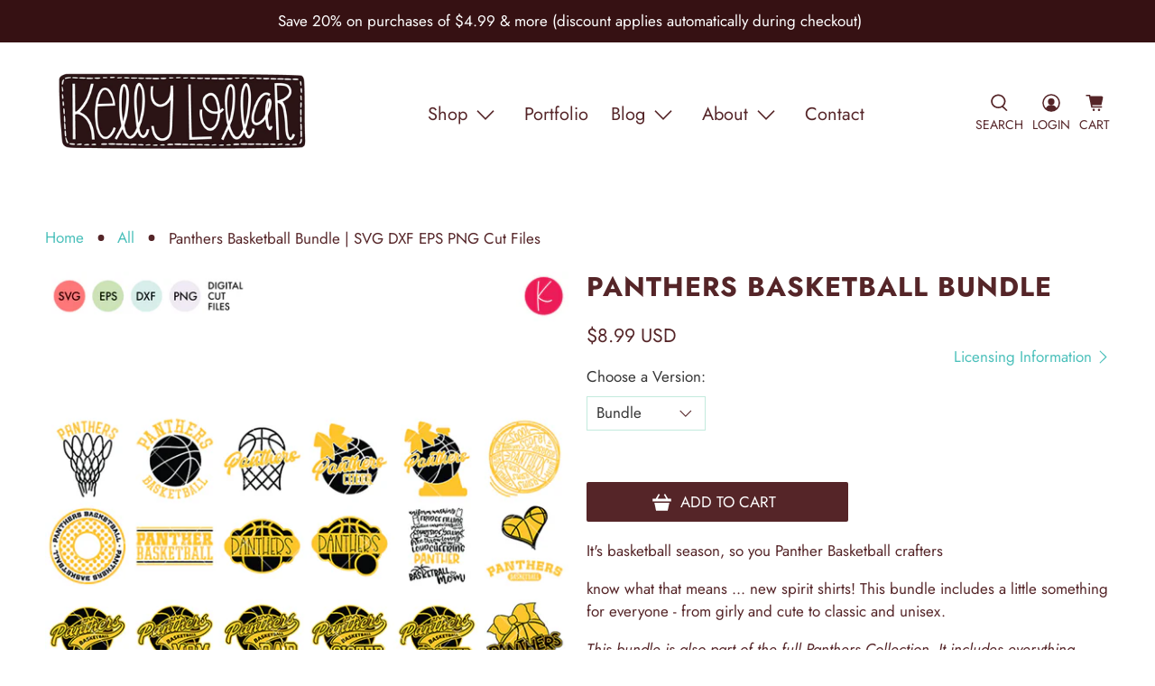

--- FILE ---
content_type: text/javascript
request_url: https://kellylollardesigns.com/cdn/shop/t/47/assets/z__jsRecommendedProducts.js?v=118269907829807328941646412339
body_size: -117
content:
(()=>{var __webpack_exports__={};Shopify.theme.jsRecommendedProducts={init:function($section){Shopify.theme.jsRecommendedProducts=$.extend(this,Shopify.theme.getSectionData($section));const $productRecommendations=$section.find(".product-recommendations"),$productRecommendationsContainer=$("[data-product-recommendations-container]"),$productRecommendationsBlock=$productRecommendationsContainer.closest(".block__recommended-products");if(this.show_product_recommendations===!1){$productRecommendationsBlock.hide();return}$(".recommended-products-section").show(),$productRecommendationsBlock.show();const productID=$productRecommendations.data("product-id"),limit=$productRecommendations.data("limit"),sectionEnabled=$productRecommendations.data("enabled");if(this.show_custom_collection){this.showCustomCollection($section);return}const requestUrl=`${$productRecommendations.data("base-url")}?section_id=product__recommendations&product_id=${productID}&limit=${limit}`;$.ajax({type:"GET",url:requestUrl,success:function(data){if(!sectionEnabled){$productRecommendationsContainer.empty();return}let $recommendedProductsElement=$(data).find(".product-recommendations").html();$productRecommendationsContainer.html($recommendedProductsElement),$(".recommended-products-section").hide(),Shopify.theme.jsProduct.relatedProducts(),Shopify.PaymentButton&&Shopify.PaymentButton.init(),$productRecommendationsContainer.find(".thumbnail").length===0&&$productRecommendationsBlock.hide(),Shopify.theme.currencyConverter&&Shopify.theme.currencyConverter.convertCurrencies()}})},setupRecommendedVideoPlayer:function($section){const videosInRecommendedProducts=$section.find("[data-product-recommendations-container] [data-html5-video] video, [data-product-recommendations-container] [data-youtube-video]").get();if(videosInRecommendedProducts.length>0)if(videosInRecommendedProductsPlayer=Plyr.setup(videosInRecommendedProducts,{controls:videoControls,fullscreen:{enabled:!0,fallback:!0,iosNative:!0},storage:{enabled:!1}}),videoPlayers!==null){var combinedArray=videoPlayers.concat(videosInRecommendedProductsPlayer);videoPlayers=combinedArray}else videoPlayers=videosInRecommendedProductsPlayer;Shopify.theme.jsVideo.setupListeners()},showCustomCollection:function($section){const $recommendedProductsElement=$section.find(".product-recommendations").html();$("[data-product-recommendations-container]").html($recommendedProductsElement),$(".recommended-products-section").hide(),Shopify.theme.jsProduct.relatedProducts()},unload:function($section){}}})();
//# sourceMappingURL=/cdn/shop/t/47/assets/z__jsRecommendedProducts.js.map?v=118269907829807328941646412339


--- FILE ---
content_type: text/javascript; charset=utf-8
request_url: https://kellylollardesigns.com/products/panthers-basketball-svg-bundle.js
body_size: 2398
content:
{"id":1990571294782,"title":"Panthers Basketball Bundle | SVG DXF EPS PNG Cut Files","handle":"panthers-basketball-svg-bundle","description":"\u003cp\u003eIt's basketball season, so you Panther Basketball crafters\u003c\/p\u003e\n\u003cp\u003eknow what that means ... new spirit shirts! This bundle includes a little something for everyone - from girly and cute to classic and unisex.\u003c\/p\u003e\n\u003cp\u003e\u003ci\u003eThis bundle is also part of the full Panthers Collection. It includes everything Panthers, plus future updates. \u003ca href=\"https:\/\/kellylollardesigns.com\/products\/panthers-svg-bundle\" target=\"_blank\" title=\"Panthers Spirit Bundle | SVG DXF EPS PNG Cut Files\" rel=\"noopener noreferrer\"\u003eClick here for more info\u003c\/a\u003e\u003c\/i\u003e\u003c\/p\u003e\n\u003cul\u003e\n\u003cli\u003e\n\u003cspan\u003e\u003c\/span\u003e\u003cb\u003e19 files for each format\u003c\/b\u003e\n\u003c\/li\u003e\n\u003cli\u003e\n\u003cspan\u003e\u003c\/span\u003e\u003cb\u003eArched\u003c\/b\u003e (1 file) welded as 1 piece\u003c\/li\u003e\n\u003cli\u003e\n\u003cspan\u003e\u003c\/span\u003e\u003cb\u003eBasket\u003c\/b\u003e (1 file)\u003cspan class=\"Apple-converted-space\"\u003e  \u003c\/span\u003ebasket and ball with inset script - welded as 2 pieces\u003c\/li\u003e\n\u003cli\u003e\n\u003cspan\u003e\u003c\/span\u003e\u003cb\u003eBorder\u003c\/b\u003e (1 file) ball with team border - welded as 3 pieces\u003c\/li\u003e\n\u003cli\u003e\n\u003cspan\u003e\u003c\/span\u003e\u003cb\u003eBow\u003c\/b\u003e (1 file) layered with optional solid base\u003c\/li\u003e\n\u003cli\u003e\n\u003cspan\u003e\u003c\/span\u003e\u003cb\u003eCheer\u003c\/b\u003e (2 files) plain and megaphone with a spot to add a name - layered with optional solid bases\u003c\/li\u003e\n\u003cli\u003e\n\u003cspan\u003e\u003c\/span\u003e\u003cb\u003eFamily\u003c\/b\u003e (5 files) \u003cspan\u003eincludes Mom, Dad, Sister, Brother \u0026amp; plain script \u003c\/span\u003e- 2 piece layered with solid base pieces\u003c\/li\u003e\n\u003cli\u003e\n\u003cspan\u003e\u003c\/span\u003e\u003cb\u003eFrames\u003c\/b\u003e (2 files) plain and monogram - layered with optional solid base\u003c\/li\u003e\n\u003cli\u003e\n\u003cspan\u003e\u003c\/span\u003e\u003cb\u003eMom \u003c\/b\u003e(2 files) welded as 3 pieces, includes matching heart monogram frame\u003c\/li\u003e\n\u003cli\u003e\n\u003cspan\u003e\u003c\/span\u003e\u003cb\u003eNet\u003c\/b\u003e (1 file) net and team name - welded as 2 pieces\u003c\/li\u003e\n\u003cli\u003e\n\u003cspan\u003e\u003c\/span\u003e\u003cb\u003ePolka Dot Monogram\u003c\/b\u003e (1 file) layered with optional solid base\u003c\/li\u003e\n\u003cli\u003e\n\u003cspan\u003e\u003c\/span\u003e\u003cb\u003eRetro\u003c\/b\u003e (1 file) only words welded separately\u003c\/li\u003e\n\u003cli\u003e\n\u003cspan\u003e\u003c\/span\u003e\u003cb\u003eScript\u003c\/b\u003e (1 file) 2 piece layered design with solid base piece\u003c\/li\u003e\n\u003cli\u003e\n\u003cspan\u003e\u003c\/span\u003e\u003cb\u003eWord Art \u003c\/b\u003e(1 file) welded as 1 piece\u003c\/li\u003e\n\u003c\/ul\u003e","published_at":"2019-01-16T18:05:37-06:00","created_at":"2019-01-16T12:24:06-06:00","vendor":"Kelly Lollar Designs","type":"Digital Cut File","tags":["basketball","mascot","panthers","school spirit"],"price":249,"price_min":249,"price_max":899,"available":true,"price_varies":true,"compare_at_price":null,"compare_at_price_min":0,"compare_at_price_max":0,"compare_at_price_varies":false,"variants":[{"id":31566664204350,"title":"Bundle","option1":"Bundle","option2":null,"option3":null,"sku":"klyd-181187","requires_shipping":false,"taxable":true,"featured_image":{"id":14155558649918,"product_id":1990571294782,"position":2,"created_at":"2020-02-12T18:34:34-06:00","updated_at":"2020-02-12T18:36:03-06:00","alt":null,"width":2000,"height":2000,"src":"https:\/\/cdn.shopify.com\/s\/files\/1\/1525\/0506\/products\/kld-Panthers-Basketball-Bundle-Sq-Preview.jpg?v=1581554163","variant_ids":[31566664204350]},"available":true,"name":"Panthers Basketball Bundle | SVG DXF EPS PNG Cut Files - Bundle","public_title":"Bundle","options":["Bundle"],"price":899,"weight":0,"compare_at_price":null,"inventory_quantity":25,"inventory_management":"shopify","inventory_policy":"continue","barcode":"","featured_media":{"alt":null,"id":6325286633534,"position":2,"preview_image":{"aspect_ratio":1.0,"height":2000,"width":2000,"src":"https:\/\/cdn.shopify.com\/s\/files\/1\/1525\/0506\/products\/kld-Panthers-Basketball-Bundle-Sq-Preview.jpg?v=1581554163"}},"requires_selling_plan":false,"selling_plan_allocations":[]},{"id":31566664237118,"title":"Arched","option1":"Arched","option2":null,"option3":null,"sku":"klyd-191642","requires_shipping":false,"taxable":true,"featured_image":{"id":14155558584382,"product_id":1990571294782,"position":3,"created_at":"2020-02-12T18:34:34-06:00","updated_at":"2020-02-12T18:36:03-06:00","alt":null,"width":2000,"height":2000,"src":"https:\/\/cdn.shopify.com\/s\/files\/1\/1525\/0506\/products\/kld-Panthers-Basketball-Arched-Sq-Preview.jpg?v=1581554163","variant_ids":[31566664237118]},"available":true,"name":"Panthers Basketball Bundle | SVG DXF EPS PNG Cut Files - Arched","public_title":"Arched","options":["Arched"],"price":249,"weight":0,"compare_at_price":null,"inventory_quantity":25,"inventory_management":"shopify","inventory_policy":"continue","barcode":"","featured_media":{"alt":null,"id":6325286567998,"position":3,"preview_image":{"aspect_ratio":1.0,"height":2000,"width":2000,"src":"https:\/\/cdn.shopify.com\/s\/files\/1\/1525\/0506\/products\/kld-Panthers-Basketball-Arched-Sq-Preview.jpg?v=1581554163"}},"requires_selling_plan":false,"selling_plan_allocations":[]},{"id":31566664269886,"title":"Basket","option1":"Basket","option2":null,"option3":null,"sku":"klyd-181188","requires_shipping":false,"taxable":true,"featured_image":{"id":6193925849150,"product_id":1990571294782,"position":4,"created_at":"2019-03-03T21:25:26-06:00","updated_at":"2020-02-12T18:36:03-06:00","alt":null,"width":1600,"height":1600,"src":"https:\/\/cdn.shopify.com\/s\/files\/1\/1525\/0506\/products\/kld-Panthers-Basketball-Basket-Preview.jpg?v=1581554163","variant_ids":[31566664269886]},"available":true,"name":"Panthers Basketball Bundle | SVG DXF EPS PNG Cut Files - Basket","public_title":"Basket","options":["Basket"],"price":299,"weight":0,"compare_at_price":null,"inventory_quantity":25,"inventory_management":"shopify","inventory_policy":"continue","barcode":"","featured_media":{"alt":null,"id":1196370690110,"position":4,"preview_image":{"aspect_ratio":1.0,"height":1600,"width":1600,"src":"https:\/\/cdn.shopify.com\/s\/files\/1\/1525\/0506\/products\/kld-Panthers-Basketball-Basket-Preview.jpg?v=1581554163"}},"requires_selling_plan":false,"selling_plan_allocations":[]},{"id":31566664335422,"title":"Border","option1":"Border","option2":null,"option3":null,"sku":"klyd-181190","requires_shipping":false,"taxable":true,"featured_image":{"id":6193925881918,"product_id":1990571294782,"position":6,"created_at":"2019-03-03T21:25:28-06:00","updated_at":"2020-02-12T18:36:03-06:00","alt":null,"width":1600,"height":1600,"src":"https:\/\/cdn.shopify.com\/s\/files\/1\/1525\/0506\/products\/kld-Panthers-Basketball-Border-Preview_7598a856-375c-43b3-9665-10f81050e2e0.jpg?v=1581554163","variant_ids":[31566664335422]},"available":true,"name":"Panthers Basketball Bundle | SVG DXF EPS PNG Cut Files - Border","public_title":"Border","options":["Border"],"price":299,"weight":0,"compare_at_price":null,"inventory_quantity":25,"inventory_management":"shopify","inventory_policy":"continue","barcode":"","featured_media":{"alt":null,"id":1196370722878,"position":6,"preview_image":{"aspect_ratio":1.0,"height":1600,"width":1600,"src":"https:\/\/cdn.shopify.com\/s\/files\/1\/1525\/0506\/products\/kld-Panthers-Basketball-Border-Preview_7598a856-375c-43b3-9665-10f81050e2e0.jpg?v=1581554163"}},"requires_selling_plan":false,"selling_plan_allocations":[]},{"id":31566664368190,"title":"Bow","option1":"Bow","option2":null,"option3":null,"sku":"klyd-191643","requires_shipping":false,"taxable":true,"featured_image":{"id":14155558617150,"product_id":1990571294782,"position":5,"created_at":"2020-02-12T18:34:34-06:00","updated_at":"2020-02-12T18:36:03-06:00","alt":null,"width":2000,"height":2000,"src":"https:\/\/cdn.shopify.com\/s\/files\/1\/1525\/0506\/products\/kld-Panthers-Basketball-Bow-Sq-Preview.jpg?v=1581554163","variant_ids":[31566664368190]},"available":true,"name":"Panthers Basketball Bundle | SVG DXF EPS PNG Cut Files - Bow","public_title":"Bow","options":["Bow"],"price":299,"weight":0,"compare_at_price":null,"inventory_quantity":25,"inventory_management":"shopify","inventory_policy":"continue","barcode":"","featured_media":{"alt":null,"id":6325286600766,"position":5,"preview_image":{"aspect_ratio":1.0,"height":2000,"width":2000,"src":"https:\/\/cdn.shopify.com\/s\/files\/1\/1525\/0506\/products\/kld-Panthers-Basketball-Bow-Sq-Preview.jpg?v=1581554163"}},"requires_selling_plan":false,"selling_plan_allocations":[]},{"id":31566664400958,"title":"Cheer","option1":"Cheer","option2":null,"option3":null,"sku":"klyd-181191","requires_shipping":false,"taxable":true,"featured_image":{"id":6193925947454,"product_id":1990571294782,"position":7,"created_at":"2019-03-03T21:25:31-06:00","updated_at":"2020-02-12T18:36:03-06:00","alt":null,"width":1600,"height":1600,"src":"https:\/\/cdn.shopify.com\/s\/files\/1\/1525\/0506\/products\/kld-Panthers-Basketball-Cheer-Preview_9e752498-7067-4cda-b8e5-8272d9c1e9ea.jpg?v=1581554163","variant_ids":[31566664400958]},"available":true,"name":"Panthers Basketball Bundle | SVG DXF EPS PNG Cut Files - Cheer","public_title":"Cheer","options":["Cheer"],"price":399,"weight":0,"compare_at_price":null,"inventory_quantity":25,"inventory_management":"shopify","inventory_policy":"continue","barcode":"","featured_media":{"alt":null,"id":1196370788414,"position":7,"preview_image":{"aspect_ratio":1.0,"height":1600,"width":1600,"src":"https:\/\/cdn.shopify.com\/s\/files\/1\/1525\/0506\/products\/kld-Panthers-Basketball-Cheer-Preview_9e752498-7067-4cda-b8e5-8272d9c1e9ea.jpg?v=1581554163"}},"requires_selling_plan":false,"selling_plan_allocations":[]},{"id":31566664433726,"title":"Family","option1":"Family","option2":null,"option3":null,"sku":"klyd-181192","requires_shipping":false,"taxable":true,"featured_image":{"id":6193925980222,"product_id":1990571294782,"position":8,"created_at":"2019-03-03T21:25:33-06:00","updated_at":"2020-02-12T18:36:03-06:00","alt":null,"width":1600,"height":1600,"src":"https:\/\/cdn.shopify.com\/s\/files\/1\/1525\/0506\/products\/kld-Panthers-Basketball-Family-Preview_dc5ea2ec-4601-4cce-b5ef-54f745fc7921.jpg?v=1581554163","variant_ids":[31566664433726]},"available":true,"name":"Panthers Basketball Bundle | SVG DXF EPS PNG Cut Files - Family","public_title":"Family","options":["Family"],"price":499,"weight":0,"compare_at_price":null,"inventory_quantity":25,"inventory_management":"shopify","inventory_policy":"continue","barcode":"","featured_media":{"alt":null,"id":1196370821182,"position":8,"preview_image":{"aspect_ratio":1.0,"height":1600,"width":1600,"src":"https:\/\/cdn.shopify.com\/s\/files\/1\/1525\/0506\/products\/kld-Panthers-Basketball-Family-Preview_dc5ea2ec-4601-4cce-b5ef-54f745fc7921.jpg?v=1581554163"}},"requires_selling_plan":false,"selling_plan_allocations":[]},{"id":31566664466494,"title":"Frames","option1":"Frames","option2":null,"option3":null,"sku":"klyd-181193","requires_shipping":false,"taxable":true,"featured_image":{"id":6193926012990,"product_id":1990571294782,"position":9,"created_at":"2019-03-03T21:25:34-06:00","updated_at":"2020-02-12T18:36:03-06:00","alt":null,"width":1600,"height":1600,"src":"https:\/\/cdn.shopify.com\/s\/files\/1\/1525\/0506\/products\/kld-Panthers-Basketball-Frames-Preview_5ad8acf8-52a5-41c6-aebc-fabfb1d1d0c8.jpg?v=1581554163","variant_ids":[31566664466494]},"available":true,"name":"Panthers Basketball Bundle | SVG DXF EPS PNG Cut Files - Frames","public_title":"Frames","options":["Frames"],"price":299,"weight":0,"compare_at_price":null,"inventory_quantity":25,"inventory_management":"shopify","inventory_policy":"continue","barcode":"","featured_media":{"alt":null,"id":1196370853950,"position":9,"preview_image":{"aspect_ratio":1.0,"height":1600,"width":1600,"src":"https:\/\/cdn.shopify.com\/s\/files\/1\/1525\/0506\/products\/kld-Panthers-Basketball-Frames-Preview_5ad8acf8-52a5-41c6-aebc-fabfb1d1d0c8.jpg?v=1581554163"}},"requires_selling_plan":false,"selling_plan_allocations":[]},{"id":31566664499262,"title":"Mom","option1":"Mom","option2":null,"option3":null,"sku":"klyd-191644","requires_shipping":false,"taxable":true,"featured_image":{"id":14155558682686,"product_id":1990571294782,"position":10,"created_at":"2020-02-12T18:34:34-06:00","updated_at":"2020-02-12T18:36:03-06:00","alt":null,"width":2000,"height":2000,"src":"https:\/\/cdn.shopify.com\/s\/files\/1\/1525\/0506\/products\/kld-Panthers-Basketball-Mom-Sq-Preview.jpg?v=1581554163","variant_ids":[31566664499262]},"available":true,"name":"Panthers Basketball Bundle | SVG DXF EPS PNG Cut Files - Mom","public_title":"Mom","options":["Mom"],"price":299,"weight":0,"compare_at_price":null,"inventory_quantity":25,"inventory_management":"shopify","inventory_policy":"continue","barcode":"","featured_media":{"alt":null,"id":6325286666302,"position":10,"preview_image":{"aspect_ratio":1.0,"height":2000,"width":2000,"src":"https:\/\/cdn.shopify.com\/s\/files\/1\/1525\/0506\/products\/kld-Panthers-Basketball-Mom-Sq-Preview.jpg?v=1581554163"}},"requires_selling_plan":false,"selling_plan_allocations":[]},{"id":31566664532030,"title":"Monogram","option1":"Monogram","option2":null,"option3":null,"sku":"klyd-181195","requires_shipping":false,"taxable":true,"featured_image":{"id":6193926045758,"product_id":1990571294782,"position":11,"created_at":"2019-03-03T21:25:36-06:00","updated_at":"2020-02-12T18:36:03-06:00","alt":null,"width":1600,"height":1600,"src":"https:\/\/cdn.shopify.com\/s\/files\/1\/1525\/0506\/products\/kld-Panthers-Basketball-Monogram-Preview_213ca530-c4e5-4800-b79b-06617646c67d.jpg?v=1581554163","variant_ids":[31566664532030]},"available":true,"name":"Panthers Basketball Bundle | SVG DXF EPS PNG Cut Files - Monogram","public_title":"Monogram","options":["Monogram"],"price":249,"weight":0,"compare_at_price":null,"inventory_quantity":25,"inventory_management":"shopify","inventory_policy":"continue","barcode":"","featured_media":{"alt":null,"id":1196370886718,"position":11,"preview_image":{"aspect_ratio":1.0,"height":1600,"width":1600,"src":"https:\/\/cdn.shopify.com\/s\/files\/1\/1525\/0506\/products\/kld-Panthers-Basketball-Monogram-Preview_213ca530-c4e5-4800-b79b-06617646c67d.jpg?v=1581554163"}},"requires_selling_plan":false,"selling_plan_allocations":[]},{"id":31566664564798,"title":"Net","option1":"Net","option2":null,"option3":null,"sku":"klyd-181194","requires_shipping":false,"taxable":true,"featured_image":{"id":6193926078526,"product_id":1990571294782,"position":12,"created_at":"2019-03-03T21:25:37-06:00","updated_at":"2020-02-12T18:36:03-06:00","alt":null,"width":1600,"height":1600,"src":"https:\/\/cdn.shopify.com\/s\/files\/1\/1525\/0506\/products\/kld-Panthers-Basketball-Net-Preview.jpg?v=1581554163","variant_ids":[31566664564798]},"available":true,"name":"Panthers Basketball Bundle | SVG DXF EPS PNG Cut Files - Net","public_title":"Net","options":["Net"],"price":249,"weight":0,"compare_at_price":null,"inventory_quantity":25,"inventory_management":"shopify","inventory_policy":"continue","barcode":"","featured_media":{"alt":null,"id":1196370919486,"position":12,"preview_image":{"aspect_ratio":1.0,"height":1600,"width":1600,"src":"https:\/\/cdn.shopify.com\/s\/files\/1\/1525\/0506\/products\/kld-Panthers-Basketball-Net-Preview.jpg?v=1581554163"}},"requires_selling_plan":false,"selling_plan_allocations":[]},{"id":31566664597566,"title":"Retro","option1":"Retro","option2":null,"option3":null,"sku":"klyd-181196","requires_shipping":false,"taxable":true,"featured_image":{"id":6193926176830,"product_id":1990571294782,"position":13,"created_at":"2019-03-03T21:25:38-06:00","updated_at":"2020-02-12T18:36:03-06:00","alt":null,"width":1600,"height":1600,"src":"https:\/\/cdn.shopify.com\/s\/files\/1\/1525\/0506\/products\/kld-Panthers-Basketball-Retro-Preview_8bde2366-dde2-45a6-99a0-619c446aa1f4.jpg?v=1581554163","variant_ids":[31566664597566]},"available":true,"name":"Panthers Basketball Bundle | SVG DXF EPS PNG Cut Files - Retro","public_title":"Retro","options":["Retro"],"price":249,"weight":0,"compare_at_price":null,"inventory_quantity":25,"inventory_management":"shopify","inventory_policy":"continue","barcode":"","featured_media":{"alt":null,"id":1196370985022,"position":13,"preview_image":{"aspect_ratio":1.0,"height":1600,"width":1600,"src":"https:\/\/cdn.shopify.com\/s\/files\/1\/1525\/0506\/products\/kld-Panthers-Basketball-Retro-Preview_8bde2366-dde2-45a6-99a0-619c446aa1f4.jpg?v=1581554163"}},"requires_selling_plan":false,"selling_plan_allocations":[]},{"id":31566664630334,"title":"Script","option1":"Script","option2":null,"option3":null,"sku":"klyd-181197","requires_shipping":false,"taxable":true,"featured_image":{"id":6193926209598,"product_id":1990571294782,"position":14,"created_at":"2019-03-03T21:25:40-06:00","updated_at":"2020-02-12T18:36:03-06:00","alt":null,"width":1600,"height":1600,"src":"https:\/\/cdn.shopify.com\/s\/files\/1\/1525\/0506\/products\/kld-Panthers-Basketball-Script-Preview_d9d23b54-ac47-4c85-a04f-b4344fbf1c3d.jpg?v=1581554163","variant_ids":[31566664630334]},"available":true,"name":"Panthers Basketball Bundle | SVG DXF EPS PNG Cut Files - Script","public_title":"Script","options":["Script"],"price":299,"weight":0,"compare_at_price":null,"inventory_quantity":25,"inventory_management":"shopify","inventory_policy":"continue","barcode":"","featured_media":{"alt":null,"id":1196371017790,"position":14,"preview_image":{"aspect_ratio":1.0,"height":1600,"width":1600,"src":"https:\/\/cdn.shopify.com\/s\/files\/1\/1525\/0506\/products\/kld-Panthers-Basketball-Script-Preview_d9d23b54-ac47-4c85-a04f-b4344fbf1c3d.jpg?v=1581554163"}},"requires_selling_plan":false,"selling_plan_allocations":[]},{"id":31566664663102,"title":"Word Art","option1":"Word Art","option2":null,"option3":null,"sku":"klyd-190928","requires_shipping":false,"taxable":true,"featured_image":{"id":14155563171902,"product_id":1990571294782,"position":15,"created_at":"2020-02-12T18:35:40-06:00","updated_at":"2020-02-12T18:35:40-06:00","alt":null,"width":2000,"height":2000,"src":"https:\/\/cdn.shopify.com\/s\/files\/1\/1525\/0506\/products\/kld-Panthers-Basketball-Word-Art-Sq-Preview.jpg?v=1581554140","variant_ids":[31566664663102]},"available":true,"name":"Panthers Basketball Bundle | SVG DXF EPS PNG Cut Files - Word Art","public_title":"Word Art","options":["Word Art"],"price":299,"weight":0,"compare_at_price":null,"inventory_quantity":25,"inventory_management":"shopify","inventory_policy":"continue","barcode":"","featured_media":{"alt":null,"id":6325291155518,"position":15,"preview_image":{"aspect_ratio":1.0,"height":2000,"width":2000,"src":"https:\/\/cdn.shopify.com\/s\/files\/1\/1525\/0506\/products\/kld-Panthers-Basketball-Word-Art-Sq-Preview.jpg?v=1581554140"}},"requires_selling_plan":false,"selling_plan_allocations":[]}],"images":["\/\/cdn.shopify.com\/s\/files\/1\/1525\/0506\/products\/kld-Panthers-Basketball-Bundle-Preview.jpg?v=1581554074","\/\/cdn.shopify.com\/s\/files\/1\/1525\/0506\/products\/kld-Panthers-Basketball-Bundle-Sq-Preview.jpg?v=1581554163","\/\/cdn.shopify.com\/s\/files\/1\/1525\/0506\/products\/kld-Panthers-Basketball-Arched-Sq-Preview.jpg?v=1581554163","\/\/cdn.shopify.com\/s\/files\/1\/1525\/0506\/products\/kld-Panthers-Basketball-Basket-Preview.jpg?v=1581554163","\/\/cdn.shopify.com\/s\/files\/1\/1525\/0506\/products\/kld-Panthers-Basketball-Bow-Sq-Preview.jpg?v=1581554163","\/\/cdn.shopify.com\/s\/files\/1\/1525\/0506\/products\/kld-Panthers-Basketball-Border-Preview_7598a856-375c-43b3-9665-10f81050e2e0.jpg?v=1581554163","\/\/cdn.shopify.com\/s\/files\/1\/1525\/0506\/products\/kld-Panthers-Basketball-Cheer-Preview_9e752498-7067-4cda-b8e5-8272d9c1e9ea.jpg?v=1581554163","\/\/cdn.shopify.com\/s\/files\/1\/1525\/0506\/products\/kld-Panthers-Basketball-Family-Preview_dc5ea2ec-4601-4cce-b5ef-54f745fc7921.jpg?v=1581554163","\/\/cdn.shopify.com\/s\/files\/1\/1525\/0506\/products\/kld-Panthers-Basketball-Frames-Preview_5ad8acf8-52a5-41c6-aebc-fabfb1d1d0c8.jpg?v=1581554163","\/\/cdn.shopify.com\/s\/files\/1\/1525\/0506\/products\/kld-Panthers-Basketball-Mom-Sq-Preview.jpg?v=1581554163","\/\/cdn.shopify.com\/s\/files\/1\/1525\/0506\/products\/kld-Panthers-Basketball-Monogram-Preview_213ca530-c4e5-4800-b79b-06617646c67d.jpg?v=1581554163","\/\/cdn.shopify.com\/s\/files\/1\/1525\/0506\/products\/kld-Panthers-Basketball-Net-Preview.jpg?v=1581554163","\/\/cdn.shopify.com\/s\/files\/1\/1525\/0506\/products\/kld-Panthers-Basketball-Retro-Preview_8bde2366-dde2-45a6-99a0-619c446aa1f4.jpg?v=1581554163","\/\/cdn.shopify.com\/s\/files\/1\/1525\/0506\/products\/kld-Panthers-Basketball-Script-Preview_d9d23b54-ac47-4c85-a04f-b4344fbf1c3d.jpg?v=1581554163","\/\/cdn.shopify.com\/s\/files\/1\/1525\/0506\/products\/kld-Panthers-Basketball-Word-Art-Sq-Preview.jpg?v=1581554140"],"featured_image":"\/\/cdn.shopify.com\/s\/files\/1\/1525\/0506\/products\/kld-Panthers-Basketball-Bundle-Preview.jpg?v=1581554074","options":[{"name":"Choose a Version:","position":1,"values":["Bundle","Arched","Basket","Border","Bow","Cheer","Family","Frames","Mom","Monogram","Net","Retro","Script","Word Art"]}],"url":"\/products\/panthers-basketball-svg-bundle","media":[{"alt":null,"id":1196370755646,"position":1,"preview_image":{"aspect_ratio":1.0,"height":1600,"width":1600,"src":"https:\/\/cdn.shopify.com\/s\/files\/1\/1525\/0506\/products\/kld-Panthers-Basketball-Bundle-Preview.jpg?v=1581554074"},"aspect_ratio":1.0,"height":1600,"media_type":"image","src":"https:\/\/cdn.shopify.com\/s\/files\/1\/1525\/0506\/products\/kld-Panthers-Basketball-Bundle-Preview.jpg?v=1581554074","width":1600},{"alt":null,"id":6325286633534,"position":2,"preview_image":{"aspect_ratio":1.0,"height":2000,"width":2000,"src":"https:\/\/cdn.shopify.com\/s\/files\/1\/1525\/0506\/products\/kld-Panthers-Basketball-Bundle-Sq-Preview.jpg?v=1581554163"},"aspect_ratio":1.0,"height":2000,"media_type":"image","src":"https:\/\/cdn.shopify.com\/s\/files\/1\/1525\/0506\/products\/kld-Panthers-Basketball-Bundle-Sq-Preview.jpg?v=1581554163","width":2000},{"alt":null,"id":6325286567998,"position":3,"preview_image":{"aspect_ratio":1.0,"height":2000,"width":2000,"src":"https:\/\/cdn.shopify.com\/s\/files\/1\/1525\/0506\/products\/kld-Panthers-Basketball-Arched-Sq-Preview.jpg?v=1581554163"},"aspect_ratio":1.0,"height":2000,"media_type":"image","src":"https:\/\/cdn.shopify.com\/s\/files\/1\/1525\/0506\/products\/kld-Panthers-Basketball-Arched-Sq-Preview.jpg?v=1581554163","width":2000},{"alt":null,"id":1196370690110,"position":4,"preview_image":{"aspect_ratio":1.0,"height":1600,"width":1600,"src":"https:\/\/cdn.shopify.com\/s\/files\/1\/1525\/0506\/products\/kld-Panthers-Basketball-Basket-Preview.jpg?v=1581554163"},"aspect_ratio":1.0,"height":1600,"media_type":"image","src":"https:\/\/cdn.shopify.com\/s\/files\/1\/1525\/0506\/products\/kld-Panthers-Basketball-Basket-Preview.jpg?v=1581554163","width":1600},{"alt":null,"id":6325286600766,"position":5,"preview_image":{"aspect_ratio":1.0,"height":2000,"width":2000,"src":"https:\/\/cdn.shopify.com\/s\/files\/1\/1525\/0506\/products\/kld-Panthers-Basketball-Bow-Sq-Preview.jpg?v=1581554163"},"aspect_ratio":1.0,"height":2000,"media_type":"image","src":"https:\/\/cdn.shopify.com\/s\/files\/1\/1525\/0506\/products\/kld-Panthers-Basketball-Bow-Sq-Preview.jpg?v=1581554163","width":2000},{"alt":null,"id":1196370722878,"position":6,"preview_image":{"aspect_ratio":1.0,"height":1600,"width":1600,"src":"https:\/\/cdn.shopify.com\/s\/files\/1\/1525\/0506\/products\/kld-Panthers-Basketball-Border-Preview_7598a856-375c-43b3-9665-10f81050e2e0.jpg?v=1581554163"},"aspect_ratio":1.0,"height":1600,"media_type":"image","src":"https:\/\/cdn.shopify.com\/s\/files\/1\/1525\/0506\/products\/kld-Panthers-Basketball-Border-Preview_7598a856-375c-43b3-9665-10f81050e2e0.jpg?v=1581554163","width":1600},{"alt":null,"id":1196370788414,"position":7,"preview_image":{"aspect_ratio":1.0,"height":1600,"width":1600,"src":"https:\/\/cdn.shopify.com\/s\/files\/1\/1525\/0506\/products\/kld-Panthers-Basketball-Cheer-Preview_9e752498-7067-4cda-b8e5-8272d9c1e9ea.jpg?v=1581554163"},"aspect_ratio":1.0,"height":1600,"media_type":"image","src":"https:\/\/cdn.shopify.com\/s\/files\/1\/1525\/0506\/products\/kld-Panthers-Basketball-Cheer-Preview_9e752498-7067-4cda-b8e5-8272d9c1e9ea.jpg?v=1581554163","width":1600},{"alt":null,"id":1196370821182,"position":8,"preview_image":{"aspect_ratio":1.0,"height":1600,"width":1600,"src":"https:\/\/cdn.shopify.com\/s\/files\/1\/1525\/0506\/products\/kld-Panthers-Basketball-Family-Preview_dc5ea2ec-4601-4cce-b5ef-54f745fc7921.jpg?v=1581554163"},"aspect_ratio":1.0,"height":1600,"media_type":"image","src":"https:\/\/cdn.shopify.com\/s\/files\/1\/1525\/0506\/products\/kld-Panthers-Basketball-Family-Preview_dc5ea2ec-4601-4cce-b5ef-54f745fc7921.jpg?v=1581554163","width":1600},{"alt":null,"id":1196370853950,"position":9,"preview_image":{"aspect_ratio":1.0,"height":1600,"width":1600,"src":"https:\/\/cdn.shopify.com\/s\/files\/1\/1525\/0506\/products\/kld-Panthers-Basketball-Frames-Preview_5ad8acf8-52a5-41c6-aebc-fabfb1d1d0c8.jpg?v=1581554163"},"aspect_ratio":1.0,"height":1600,"media_type":"image","src":"https:\/\/cdn.shopify.com\/s\/files\/1\/1525\/0506\/products\/kld-Panthers-Basketball-Frames-Preview_5ad8acf8-52a5-41c6-aebc-fabfb1d1d0c8.jpg?v=1581554163","width":1600},{"alt":null,"id":6325286666302,"position":10,"preview_image":{"aspect_ratio":1.0,"height":2000,"width":2000,"src":"https:\/\/cdn.shopify.com\/s\/files\/1\/1525\/0506\/products\/kld-Panthers-Basketball-Mom-Sq-Preview.jpg?v=1581554163"},"aspect_ratio":1.0,"height":2000,"media_type":"image","src":"https:\/\/cdn.shopify.com\/s\/files\/1\/1525\/0506\/products\/kld-Panthers-Basketball-Mom-Sq-Preview.jpg?v=1581554163","width":2000},{"alt":null,"id":1196370886718,"position":11,"preview_image":{"aspect_ratio":1.0,"height":1600,"width":1600,"src":"https:\/\/cdn.shopify.com\/s\/files\/1\/1525\/0506\/products\/kld-Panthers-Basketball-Monogram-Preview_213ca530-c4e5-4800-b79b-06617646c67d.jpg?v=1581554163"},"aspect_ratio":1.0,"height":1600,"media_type":"image","src":"https:\/\/cdn.shopify.com\/s\/files\/1\/1525\/0506\/products\/kld-Panthers-Basketball-Monogram-Preview_213ca530-c4e5-4800-b79b-06617646c67d.jpg?v=1581554163","width":1600},{"alt":null,"id":1196370919486,"position":12,"preview_image":{"aspect_ratio":1.0,"height":1600,"width":1600,"src":"https:\/\/cdn.shopify.com\/s\/files\/1\/1525\/0506\/products\/kld-Panthers-Basketball-Net-Preview.jpg?v=1581554163"},"aspect_ratio":1.0,"height":1600,"media_type":"image","src":"https:\/\/cdn.shopify.com\/s\/files\/1\/1525\/0506\/products\/kld-Panthers-Basketball-Net-Preview.jpg?v=1581554163","width":1600},{"alt":null,"id":1196370985022,"position":13,"preview_image":{"aspect_ratio":1.0,"height":1600,"width":1600,"src":"https:\/\/cdn.shopify.com\/s\/files\/1\/1525\/0506\/products\/kld-Panthers-Basketball-Retro-Preview_8bde2366-dde2-45a6-99a0-619c446aa1f4.jpg?v=1581554163"},"aspect_ratio":1.0,"height":1600,"media_type":"image","src":"https:\/\/cdn.shopify.com\/s\/files\/1\/1525\/0506\/products\/kld-Panthers-Basketball-Retro-Preview_8bde2366-dde2-45a6-99a0-619c446aa1f4.jpg?v=1581554163","width":1600},{"alt":null,"id":1196371017790,"position":14,"preview_image":{"aspect_ratio":1.0,"height":1600,"width":1600,"src":"https:\/\/cdn.shopify.com\/s\/files\/1\/1525\/0506\/products\/kld-Panthers-Basketball-Script-Preview_d9d23b54-ac47-4c85-a04f-b4344fbf1c3d.jpg?v=1581554163"},"aspect_ratio":1.0,"height":1600,"media_type":"image","src":"https:\/\/cdn.shopify.com\/s\/files\/1\/1525\/0506\/products\/kld-Panthers-Basketball-Script-Preview_d9d23b54-ac47-4c85-a04f-b4344fbf1c3d.jpg?v=1581554163","width":1600},{"alt":null,"id":6325291155518,"position":15,"preview_image":{"aspect_ratio":1.0,"height":2000,"width":2000,"src":"https:\/\/cdn.shopify.com\/s\/files\/1\/1525\/0506\/products\/kld-Panthers-Basketball-Word-Art-Sq-Preview.jpg?v=1581554140"},"aspect_ratio":1.0,"height":2000,"media_type":"image","src":"https:\/\/cdn.shopify.com\/s\/files\/1\/1525\/0506\/products\/kld-Panthers-Basketball-Word-Art-Sq-Preview.jpg?v=1581554140","width":2000}],"requires_selling_plan":false,"selling_plan_groups":[]}